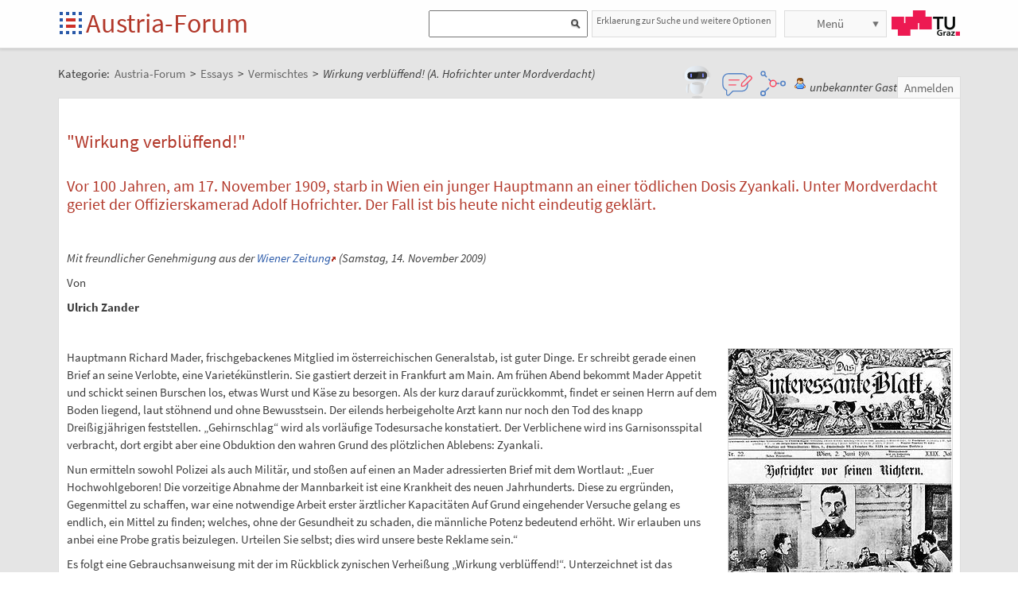

--- FILE ---
content_type: text/html;charset=UTF-8
request_url: https://austria-forum.org/af/Wissenssammlungen/Essays/Vermischtes/Wirkung_verbl%C3%BCffend%21_%28A._Hofrichter_unter_Mordverdacht%29
body_size: 13612
content:
<!DOCTYPE html>
<!--[if lt IE 7]> <html lang="de" class="no-js lt-ie9 lt-ie8 lt-ie7"> <![endif]-->
<!--[if IE 7]>    <html lang="de" class="no-js lt-ie9 lt-ie8">        <![endif]-->
<!--[if IE 8]>    <html lang="de" class="no-js lt-ie9">               <![endif]-->
<!--[if gt IE 8]><!-->
<html lang="de" class="no-js gt-ie8">
<!--<![endif]-->
<head>
<meta charset="utf-8" />
<meta http-equiv="X-UA-Compatible" content="IE=edge" />
<meta name="viewport" content="width=device-width, initial-scale=1" />
<title>Wirkung verblüffend! (A. Hofrichter unter Mordverdacht) | Vermischtes | Essays im Austria-Forum</title>
<meta name="author" content="Austria-Forum | https://austria-forum.org/" />
<meta property="og:site_name" content="Austria-Forum" />
		<meta property="og:url" content="https://austria-forum.org/af/Wissenssammlungen/Essays/Vermischtes/Wirkung_verbl%C3%BCffend%21_%28A._Hofrichter_unter_Mordverdacht%29" />
		<meta property="og:title" content="Wirkung verblüffend! (A. Hofrichter unter Mordverdacht)" />
		<meta property="og:description" content="Wirkung verblüffend! (A. Hofrichter unter Mordverdacht) | Vermischtes | Essays im Austria-Forum" />
		<meta property="og:type" content="article" />
		<meta property="og:image"
			content="https://austria-forum.org/attach/Wissenssammlungen/Essays/Vermischtes/Wirkung_verbl%C3%BCffend%21_%28A._Hofrichter_unter_Mordverdacht%29/scaled-300x368-FURCHE_Mordfall_Zyankali_1.jpg" />
		<meta property="og:image:width"
			content="300" />
		<meta property="og:image:height"
			content="368" />
		<meta property="og:image"
			content="https://austria-forum.org/attach/Wissenssammlungen/Essays/Vermischtes/Wirkung_verbl%C3%BCffend%21_%28A._Hofrichter_unter_Mordverdacht%29/scaled-352x500-FURCHE_Mordfall_Zyankali.jpg" />
		<meta property="og:image:width"
			content="352" />
		<meta property="og:image:height"
			content="500" />
		<link rel="apple-touch-icon" sizes="180x180"
	href="/images/af/apple-touch-icon.png">
<link rel="icon" type="image/png" sizes="32x32"
	href="/images/af/favicon-32x32.png">
<link rel="icon" type="image/png" sizes="16x16"
	href="/images/af/favicon-16x16.png">
<link rel="manifest" href="/images/af/site.webmanifest">
<link rel="mask-icon" href="/images/af/safari-pinned-tab.svg"
	color="#5bbad5">
<link rel="shortcut icon" href="/images/af/favicon.ico">
<meta name="msapplication-TileColor" content="#ffc40d">
<meta name="msapplication-config" content="/images/af/browserconfig.xml">
<meta name="theme-color" content="#ffffff">
<!--[if lt IE 9]>
    <script src="/scripts/html5shiv-printshiv.min.js"></script>
<![endif]-->

<link rel="canonical" href="https://austria-forum.org/af/Wissenssammlungen/Essays/Vermischtes/Wirkung_verbl%C3%BCffend%21_%28A._Hofrichter_unter_Mordverdacht%29" />
<link rel="stylesheet"
	href="/templates/default/css/pure.base.grid.0.4.2.css">
<link rel="stylesheet"  type="text/css"
	href="/templates/default/jspwiki.css?v=61" />
<link rel="stylesheet" type="text/css" media="print"
	href="/templates/default/jspwiki_print.css" />

	
<link rel="stylesheet" type="text/css"
	
	href="/templates/default/skins/Smart/skin.css?v=61" />
<link rel="stylesheet"
	href="/templates/default/css/main.css?v=61">

<link rel="stylesheet" href="https://unpkg.com/leaflet@1.9.4/dist/leaflet.css"
     integrity="sha256-p4NxAoJBhIIN+hmNHrzRCf9tD/miZyoHS5obTRR9BMY="
     crossorigin=""/>	

<!-- INCLUDERESOURCES (stylesheet) -->
<!-- INCLUDERESOURCES (inlinecss) -->
<script type="text/javascript"
	src="/scripts/mootools.js"></script>
<script type="text/javascript"
	src="/scripts/jspwiki-common.js?v=61"></script>
<script type="text/javascript"
	src="/scripts/jspwiki-commonstyles.js?v=61"></script>

<script src="https://unpkg.com/leaflet@1.9.4/dist/leaflet.js"
     integrity="sha256-20nQCchB9co0qIjJZRGuk2/Z9VM+kNiyxNV1lvTlZBo="
     crossorigin=""></script>

<!-- INCLUDERESOURCES (script) -->
<meta name="wikiContext"
	content='view' />
<meta name="wikiBaseUrl" content='https://austria-forum.org/' />
<meta name="wikiPageUrl"
	content='https://austria-forum.org/af/Wissenssammlungen/Essays/Vermischtes/Wirkung_verbl%C3%BCffend%21_%28A._Hofrichter_unter_Mordverdacht%29' />
<meta name="wikiEditUrl" content='/Edit.jsp?page=Wissenssammlungen/Essays/Vermischtes/Wirkung_verbl%C3%BCffend%21_%28A._Hofrichter_unter_Mordverdacht%29' />
<meta name="wikiJsonUrl"
	content='/JSON-RPC' />
<meta name="wikiPageName" content='Wissenssammlungen/Essays/Vermischtes/Wirkung_verblüffend!_(A._Hofrichter_unter_Mordverdacht)' />
<meta name="wikiUserName" content='13.59.227.206' />
<meta name="wikiTemplateUrl"
	content='/templates/default/' />
<meta name="wikiApplicationName"
	content='Austria-Forum' />

<script type="text/javascript">
	//<![CDATA[
	/* Async script Loading */
	(function() {
		var lt = document.createElement('script');
		lt.type = 'text/javascript';
		lt.async = true;
		lt.src = '/scripts/dhtmlwindow.js';
		var s = document.getElementsByTagName('script')[0];
		s.parentNode.insertBefore(lt, s);
	})();
	/* Localized javascript strings: LocalizedStrings[] */
	var LocalizedStrings = {
"javascript.searchfield.error":"es ist ein Fehler aufgetreten",
"javascript.sbox.clone.suffix":"-Neu",
"javascript.slimbox.remoteRequest":"Anfrage zur Fernsteuerung {0} von {1}",
"javascript.quick.previous":"Gehe zum vorherigen Abschnitt",
"javascript.filter.all":"(Alle)",
"javascript.group.validName":"Bitte einen gültigen Namen für die neue Gruppe angeben!",
"javascript.slimbox.next":"Nächstes &raquo;",
"javascript.searchfield.extend":"erweiterte Suche nach '{0}'",
"javascript.slimbox.previous":"&laquo; Vorheriges",
"javascript.searchfield.error.ext":"es ist ein Fehler aufgetreten: {0}",
"javascript.quick.bottom":"Gehe zum Seitenende",
"javascript.searchfield.input.title.ext":"Geben Sie einen Suchbegriff ein (mindestens {0} Buchstaben)",
"javascript.favs.show":"Favoriten einblenden",
"javascript.quick.top":"Gehe zum Seitenanfang",
"javascript.slimbox.close":"Schließen &#215;",
"javascript.prefs.areyousure":"Wenn du nicht auf 'Benutzereinstellungen speichern' klickst, werden deine Einstellungen verworfen. Bist du sicher, dass diese Seite verlassen werden soll?",
"javascript.edit.findandreplace.nomatch":"Keine Treffer gefunden!",
"javascript.tip.default.title":"Weitere...",
"javascript.collapse":"Zuklappen",
"javascript.slimbox.error":"<h2>Fehler</h2>Es gab ein Problem mit deiner Anfrage.<br />Bitte versuche es erneut!",
"javascript.sort.ascending":"Aufsteigende Sortierung. Klicke, um die Sortierung umzukehren.",
"javascript.sectionediting.label":"Vorhandene Abschnitte",
"javascript.searchfield.noresult":"keine Ergebnisse",
"javascript.edit.areyousure":"Wenn du nicht speicherst, werden deine Änderungen verloren gehen. Bist du sicher, dass du die Seite verlassen willst?",
"javascript.edit.toolbar.makeSelection":"Bitte treffe zuerst eine Auswahl.",
"javascript.quick.next":"Gehe zum nächsten Abschnitt",
"javascript.category.title":"Klicken, um Kategorie [{0}] anzuzeigen...",
"javascript.slimbox.info":"Bild {0} von {1}",
"javascript.slimbox.directLink":"Direkter Link zum Ziel",
"javascript.searchfield.input.title":"Geben Sie einen Suchbegriff ein",
"javascript.quick.edit.title":"Abschnitt '{0}' bearbeiten...",
"javascript.favs.hide":"Favoriten ausblenden",
"javascript.sort.click":"Sortieren",
"javascript.edit.startOfPage":"(Seitenanfang)",
"javascript.quick.edit":"[Abschnitt bearbeiten]",
"javascript.edit.resize":"Ziehen, um die Größe des Textfeldes zu ändern",
"javascript.edit.allsections":"(Alle)",
"javascript.sort.descending":"Absteigende Sortierung. Klicke, um die Sortierung umzukehren.",
"javascript.expand":"Aufklappen",
"javascript.slimbox.close.title":"Schließen [Esc]",
"javascript.searchfield.more":"weitere Ergebnisse"
};

/* INCLUDERESOURCES (jsfunction) */

	//]]>
</script>

<link rel="search" href="/af/FindPage"
	title='Suche im Austria-Forum' />
<link rel="help" href="/af/Hilfe"
	title="Hilfe beim Editieren" />
<link rel="start"
	href="/af/Austria-Forum"
	title="Startseite" />

<link rel="alternate" type="application/rss+xml" title="RSS wiki feed for the entire site" href="https://austria-forum.org/rss.rdf" />
<link rel="alternate" type="application/rss+xml" title="RSS wiki feed for page Austria-Forum: Wissenssammlungen/Essays/Vermischtes/Wirkung_verblüffend!_(A._Hofrichter_unter_Mordverdacht)" href="https://austria-forum.org/rss.jsp?page=Wissenssammlungen%2FEssays%2FVermischtes%2FWirkung_verbl%C3%BCffend%21_%28A._Hofrichter_unter_Mordverdacht%29&amp;mode=wiki" />
</head>
<body class="view" itemscope itemtype="http://schema.org/WebPage">
	<!-- Global site tag (gtag.js) - Google Analytics -->
<script async src="https://www.googletagmanager.com/gtag/js?id=UA-10848821-1"></script>
<script>
	window.dataLayer = window.dataLayer || [];
	function gtag(){dataLayer.push(arguments);}
	gtag('js', new Date());

	gtag('config', 'UA-10848821-1');
</script>
<a class="skiplink" href="#skip-content">zum Inhalt</a>
		<a class="skiplink" href="#skip-search">zur Suche</a>
		<script>
        function loadIframe() {
            var iframe = document.getElementById('myIframe');
            var parentUrl = window.location.href;
            
            if (parentUrl.includes('www.')) {
                iframe.src = 'https://www.austria-forum.org/AF-Feedback/';
            } else {
                iframe.src = 'https://austria-forum.org/AF-Feedback/';
            }
        }
    </script>




<form class="feedback-form" id="feedback-form">
	<fieldset>
		<div>Wir freuen uns über jede Rückmeldung. Ihre Botschaft geht <b>vollkommen anonym</b> nur an das <a href="/af/AEIOU/Administrator_Team" target="_blank">Administrator Team</a>. Danke fürs Mitmachen, das zur Verbesserung des Systems oder der Inhalte beitragen kann. <b style="color:red">ACHTUNG:</b> <b>Wir können an Sie nur eine Antwort senden, wenn Sie ihre Mail Adresse mitschicken, die wir sonst nicht kennen!</b></div>
 <iframe src="" height="340" width="450" id="feedbackframe" name="feedbackframe" ></iframe>     
    

		<button type="button" class="feedback-cancel-button"
				onclick="cancel_feedback()">
			Abbrechen</button>
	</fieldset>
</form>

<button class="feedback-side-button" id="feedback-side-button" onclick="show_feedback_form()" style="display:none;">Feedback</button>

<script>
	function show_feedback_form() {
		document.getElementById('feedback-side-button').style.visibility = 'hidden';
		document.getElementById('feedback-form').style.display = 'block';
		//document.getElementById('feedback-textarea').focus();
        var iframe = document.getElementById('feedbackframe');
		var parentUrl = window.location.href;
            
            if (parentUrl.includes('www.')) {
                iframe.src = 'https://www.austria-forum.org/AF-Feedback/';
            } else {
                iframe.src = 'https://austria-forum.org/AF-Feedback/';
            }
        var originalSrc = iframe.src;
        iframe.src = originalSrc;
                                                                                             
	}

	





	function cancel_feedback() {
		document.getElementById('feedback-side-button').style.visibility = 'visible';
		document.getElementById('feedback-form').style.display = 'none';
		//document.getElementById("feedback-textarea").value = '';
	}

function sanitize(string) {
  const map = {
      '&': '&amp;',
      '<': '&lt;',
      '>': '&gt;',
      '"': '&quot;',
      "'": '&#x27;',
      "/": '&#x2F;',
  };
  const reg = /[&<>"'/]/ig;
  return string.replace(reg, (match)=>(map[match]));
}
</script>



<div id="wikibody">
		<header>
			<div class="header fixed-top" id="header">
				<div class="container">
	<div class="pure-g-r">
		<div class="pure-u-2-5">
			<div class="logo" itemprop="author" itemscope
				itemtype="http://schema.org/Organization">
				<meta itemprop="name"
					content="Austria-Forum" />
				<meta itemprop="description"
					content="Austria-Forum - das Wissensnetz aus Österreich" />
				<meta itemprop="logo"
					content="https://austria-forum.org/images/austria-forum.png" />
				<meta itemprop="url"
					content="https://austria-forum.org/" />
				<meta itemprop="email"
					content="office@austria-forum.org" />
				<div class="applicationlogo">
					<a id="logo-button" href="https://austria-forum.org/"
						title="zur Startseite des Austria-Forums">Startseite</a>
				</div>
				<div class="pagename">
					<a href="https://austria-forum.org/"
						title="zur Startseite des Austria-Forums">Austria-Forum</a>
				</div>
			</div>
		</div>
		<div class="pure-u-3-5">
			<div class="pure-g-r">
				<div class="pure-u-2-3">
                <div class="search h-block" style="display: flex;  float:right; margin-right:0 !important">
                
                
                    <div class="sinput" style="position: relative; float: left; margin: 0; max-width: 90%; float: right;"  >
						<form onsubmit="return Search(event)">
						<input type="text" name="query" id="txtquery2" value="" onblur="this.value=this.value.stripScripts();" style="height:28px">
                    	<input id="searchSubmit2" type="submit" value="" onclick="Search()">
						</form>
                    <script type="text/javascript">
                    	function Search(e) {
  							e.preventDefault();
                        		var query = document.getElementById("txtquery2").value;
                      
                        	location.replace(window.location.origin + '/Search.jsp?category=Austria-Forum&sname=name%2Csuchbegriff&query=&useShortcuts=y&useSynonyms=n&doFuzzy=y&minResults=15#'+query+':0');
                        	
                        if(location.hash)
                        	location.reload();

							return true;
                        }
                   		 function setSearchType(sType) {

        					document.getElementById("searchType").value = sType;
    					}
						
						function closeMap() {
    document.getElementById('map-container').style.display = 'none';

    if (map) {
        map.remove();
    }
}
						
                    </script>
					
					<script>
var input = document.getElementById("txtquery2");
input.addEventListener("keypress", function(event) {
  if (event.key === "Enter") {
    event.preventDefault();
    document.getElementById("searchSubmit2").click();
  }
});
</script>
					
			</div>
                <div style=" margin-right: 5px;" >
                 <a class="h-nav h-block" href="https://austria-forum.org/af/Hilfe/Suchhilfe" style="padding: 1px 5px 1px 5px; color:#666; width:auto !important; font-size:12px; height:30px">Erklaerung zur Suche und weitere Optionen</a>
                </div>
                
					</div>
				</div>
				<div class="pure-u-1-3">
					<div class="h-menu">
						<div class="h-menu-m">
							<ul class="pageactions">
								<li class="h-nav h-block" id="morebutton"><a href="#"
									class="action more">Menü</a></li>
							</ul>
						</div>
						<div class="h-menu-t">
							<a
								title="operated by TU Graz"
								href="https://www.tugraz.at"
								rel="nofollow noopener" target="_blank" class="hidden soc-icon tug">TU Graz</a>
						</div>
					</div>
				</div>
			</div>
		</div>
	</div>
</div>
<div class="navtop container offscreen" id="navtop-cont">
		<nav>
			<div id="navtop-heading" class="navtop-head">Kategorien</div>
			<ul><li><a class="pure-button" href="/af/AEIOU/Bundesl%C3%A4nder-Lexika">Bundesländer</a>
</li><li><a class="pure-button" href="/af/Themenverzeichnisse">Suchhilfe</a>
</li><li><a class="pure-button" href="/af/Biographien">Biographien</a>
</li><li><a class="pure-button" href="https://austria-forum.org/web-books" target="_blank" rel="noopener">Web-Books</a>
</li><li><a class="pure-button" href="/af/AEIOU/NID">NID</a>
</li><li><a class="pure-button" href="/af/AEIOU">AEIOU</a>
</li><li><a class="pure-button" href="/af/AustriaWiki">AustriaWiki</a>
</li><li><a class="pure-button" href="/af/Wissenssammlungen/Essays">Essays</a>
</li><li><a class="pure-button" href="/af/Natur">Natur</a>
</li><li><a class="pure-button" href="/af/Kunst_und_Kultur">Kunst und Kultur</a>
</li><li><a class="pure-button" href="/af/Videos">Videos</a>
</li><li><a class="pure-button" href="/af/Bilder_und_Videos">Bilder</a>
</li><li><a class="pure-button" href="/af/Europa_und_die_Europ%C3%A4ische_Union">Europa</a>
</li><li><a class="pure-button" href="/af/Wissenschaft_und_Wirtschaft">Wissenschaft</a>
</li><li><a class="pure-button" href="/af/Unternehmen">Unternehmen</a>
</li><li><a class="pure-button" href="/af/Allgemeinwissen">Allgemeinwissen</a>
</li><li><a class="pure-button" href="/af/Geography">Geography</a>
</li><li><a class="pure-button" href="/af/Community">Community</a>
</li></ul><button class="navtop-button pure-button" id="navtop-button"></button>
		</nav>
	</div>

			<div id="map-container" style="display:none;">
<div id="map" style="width: 800px; height: 600px;"></div><br>
<button class="button-45" onclick="closeMap();">Schließen</button>
</div>	

</div>
			<script>
        function loadIframe() {
            var iframe = document.getElementById('apicframe');
            var parentUrl = window.location.href;
            
            if (parentUrl.includes('www.')) {
                iframe.src = 'https://www.austria-forum.org/apic/';
            } else {
                iframe.src = 'https://austria-forum.org/apic/';
            }
        }
    </script>




<div class="apic-view" id="apic-view" name="apic-view" style="display: none;">
	<iframe src="" height="700" width="900" id="apicframe" name="apicframe"></iframe>
	<br>
	<center>
		<button type="button" class="button-45" onclick="cancel_apic()">Schließen</button>
	</center>
</div>
<script>


function show_apic_view() {
	var view = document.getElementById('apic-view');
	if (view) {
		view.style.display = 'block';
		view.focus();
	}

	var iframe = document.getElementById('apicframe');
	if (!iframe) {
		return;
	}

	var parentUrl = window.location.href;
	if (parentUrl.includes('www.')) {
		iframe.src = 'https://www.austria-forum.org/apic/';
	} else {
		iframe.src = 'https://austria-forum.org/apic/';
	}
}

function cancel_apic() {
	var view = document.getElementById('apic-view');
	if (view) {
		view.style.display = 'none';
	}
}


</script>



</header>
		<main id="content" class="content">
		



		
		
		
		<div class="container" style="margin-top: 60px">
			<nav
 class="breadcrumb"
>
<div itemprop="breadcrumb" itemscope itemtype="http://schema.org/BreadcrumbList">
Kategorie: 
<div class="mirco-container" itemprop="itemListElement" itemscope itemtype="http://schema.org/ListItem">
<a class="wikipage" href="https://austria-forum.org/" itemprop="item" title="zur Startseite des Austria-Forums"><span itemprop="name"> Austria-Forum</span></a><meta itemprop="position" content="1" /></div>
 &gt; 
<div class="mirco-container" itemprop="itemListElement" itemscope itemtype="http://schema.org/ListItem">
<a class="wikipage" href="/af/Wissenssammlungen/Essays" itemprop="item" title="zur Kategorie Essays"><span itemprop="name">Essays</span></a>
<meta itemprop="position" content="2" /></div>
 &gt; 
<div class="mirco-container" itemprop="itemListElement" itemscope itemtype="http://schema.org/ListItem">
<a class="wikipage" href="/af/Wissenssammlungen/Essays/Vermischtes" itemprop="item" title="zur Kategorie Vermischtes"><span itemprop="name">Vermischtes</span></a>
<meta itemprop="position" content="3" /></div>
</div>
 &gt; 
<span class="micro-title" itemprop="name"
>Wirkung verblüffend! (A. Hofrichter unter Mordverdacht)</span>
</nav>
<div class="user">
				<style>
	.user {
		overflow: visible;
	}

	.userbox {
		display: flex;
		flex-wrap: wrap;
		gap: 0.5rem;
		align-items: center;
		overflow: visible;
		position: relative;
		z-index: 2;
	}

	.assistant-icons {
		display: flex;
		gap: 0.5rem;
		align-items: center;
		transform: translateY(-5px);
	}

	.assistant-icon {
		width: 48px;
		height: 48px;
		cursor: pointer;
		display: flex;
		align-items: center;
		justify-content: center;
		position: relative;
		z-index: 3;
	}

	.assistant-icon.frageki-icon {
		width: 58px;
		height: 58px;
		transform: translateY(-3px);
	}

	.assistant-icon.feedback-icon {
		width: 43px;
		height: 43px;
	}

	.assistant-icon.info-agent-icon {
		width: 43px;
		height: 43px;
	}

	.assistant-lottie {
		width: 100%;
		height: 100%;
	}
</style>
<div class="userbox">
	<div class="assistant-icons">
		<div id="frageki-icon" class="assistant-icon frageki-icon"
			data-animation="/scripts/AnimaBot.json"
			title="Hier kann man mit KI alles im Austria-Forum und NID wie mit einem Chatbot suchen">
			<div id="frageki-lottie" class="assistant-lottie"></div>
		</div>
		<div id="feedback-icon" class="assistant-icon feedback-icon"
			data-animation="/scripts/Feedback.json"
			title="Ihre Meinung ist uns wichtig – senden Sie uns Feedback oder Vorschläge">
			<div id="feedback-lottie" class="assistant-lottie"></div>
		</div>
		<div id="info-agent-anchor" class="assistant-icon info-agent-icon"
			title="AF Info-Agent"></div>
	</div>
	<span class="username anonymous">unbekannter Gast</span>
	<a
					href="/Login.jsp?redirect=Wissenssammlungen%2FEssays%2FVermischtes%2FWirkung_verbl%C3%BCffend%21_%28A._Hofrichter_unter_Mordverdacht%29"
					class="action login" rel="nofollow"
					title="Anmelden oder als neuer Benutzer registrieren">Anmelden</a>
			</div></div>
			<div class="clearbox"></div>
		</div>
		


		
    <div id="page"
			class="container full-plus context-view">
			<div id="hiddenmorepopup">
	<ul id="morepopup">
		<li class='separator'></li>
				<li><a class="action rawpage wikipage"
							href="/af/Wissenssammlungen/Essays/Vermischtes/Wirkung_verbl%C3%BCffend%21_%28A._Hofrichter_unter_Mordverdacht%29?skin=raw"
							rel="nofollow"
							title="Seitenquelltext anzeigen">Seitenquelltext anzeigen</a>
					</li>
			<li class='separator'></li>
				<li>
					<div id='moremenu'>
						<p><ul><li><a class="action" href="/af/Hilfe">Hilfe</a>
</li><li><a class="action" href="/af/RecentChanges">Letzte Änderungen</a>
</li></ul>

</p></div>
				</li>
			</ul>
</div>

<div class="tabmenu"><a class="activetab" id="menu-pagecontent" accesskey="v" >Anzeigen</a></div>
<div class="tabs"><div id="pagecontent" >
<!-- INCLUDERESOURCES (slideshownavigation) -->
<div lang="de" xml:lang="de">
	<article>
		<div class="skipcontainer offscreen noprint">
			<a id="skip-content"></a>
		</div>
		<h1 id="section-Wissenssammlungen_2FEssays_2FVermischtes_2FWirkung_verbl_C3_BCffend_21__28A._Hofrichter_unter_Mordverdacht_29-_22Wirkungverbl_C3_BCffend_21_22">&quot;Wirkung verblüffend!&quot; <a class="hashlink" href="#section-Wissenssammlungen_2FEssays_2FVermischtes_2FWirkung_verbl_C3_BCffend_21__28A._Hofrichter_unter_Mordverdacht_29-_22Wirkungverbl_C3_BCffend_21_22">#</a></h1>
<h2 id="section-Wissenssammlungen_2FEssays_2FVermischtes_2FWirkung_verbl_C3_BCffend_21__28A._Hofrichter_unter_Mordverdacht_29-Vor100Jahrenam17.November1909starbinWieneinjungerHauptmannaneinert_C3_B6dlichenDosisZyankali.UnterMordverdachtgerietderOffizierskameradAdolfHofrichter.DerFallistbisheutenichteindeutiggekl_C3_A4rt.">Vor 100 Jahren, am 17. November 1909, starb in Wien ein junger Hauptmann an einer tödlichen Dosis Zyankali. Unter Mordverdacht geriet der Offizierskamerad Adolf Hofrichter. Der Fall ist bis heute nicht eindeutig geklärt.<a class="hashlink" href="#section-Wissenssammlungen_2FEssays_2FVermischtes_2FWirkung_verbl_C3_BCffend_21__28A._Hofrichter_unter_Mordverdacht_29-Vor100Jahrenam17.November1909starbinWieneinjungerHauptmannaneinert_C3_B6dlichenDosisZyankali.UnterMordverdachtgerietderOffizierskameradAdolfHofrichter.DerFallistbisheutenichteindeutiggekl_C3_A4rt.">#</a></h2>
<p />
<p><br />
</p>
<p />
<p><i>Mit freundlicher Genehmigung aus der <a class="external" href="http://www.wienerzeitung.at" target="_blank" rel="noopener">Wiener Zeitung</a> (Samstag, 14. November 2009)</i>
</p>
<p />
<p />
<p>Von
</p>
<p><b> Ulrich Zander</b>
</p>
<p />
<p><br />
</p>
<p><div class="image_right">
<div class="image_cont" style="width:281px;"><a class="zoomImage" rel="lightbox[wikipage] img" href="/attach/Wissenssammlungen/Essays/Vermischtes/Wirkung_verbl%C3%BCffend%21_%28A._Hofrichter_unter_Mordverdacht%29/FURCHE_Mordfall_Zyankali.jpg"><img src="/attach/Wissenssammlungen/Essays/Vermischtes/Wirkung_verbl%C3%BCffend%21_%28A._Hofrichter_unter_Mordverdacht%29/scaled-281x400-FURCHE_Mordfall_Zyankali.jpg" height="400" width="281" alt="Hofrichter vor Garnisnonsgericht" title="Hofrichter vor Garnisnonsgericht" /></a><div class="image_caption">Hofrichter vor dem Wiener Garnisnonsgericht, 1910<br />© Wiener Zeitung / Zeitungsillustration, ÖNB</div>
</div>
</div>

</p>
<p>Hauptmann Richard Mader, frischgebackenes Mitglied im österreichischen Generalstab, ist guter Dinge. Er schreibt gerade einen Brief an seine Verlobte, eine Varietékünstlerin. Sie gastiert derzeit in Frankfurt am Main. Am frühen Abend bekommt Mader Appetit und schickt seinen Burschen los, etwas Wurst und Käse zu besorgen. Als der kurz darauf zurückkommt, findet er seinen Herrn auf dem Boden liegend, laut stöhnend und ohne Bewusstsein. Der eilends herbeigeholte Arzt kann nur noch den Tod des knapp Dreißigjährigen feststellen. „Gehirnschlag“ wird als vorläufige Todesursache konstatiert. Der Verblichene wird ins Garnisonsspital verbracht, dort ergibt aber eine Obduktion den wahren Grund des plötzlichen Ablebens: Zyankali.
</p>
<p>Nun ermitteln sowohl Polizei als auch Militär, und stoßen auf einen an Mader adressierten Brief mit dem Wortlaut: „Euer Hochwohlgeboren! Die vorzeitige Abnahme der Mannbarkeit ist eine Krankheit des neuen Jahrhunderts. Diese zu ergründen, Gegenmittel zu schaffen, war eine notwendige Arbeit erster ärztlicher Kapacitäten 
Auf Grund eingehender Versuche gelang es endlich, ein Mittel zu finden; welches, ohne der Gesundheit zu schaden, die männliche Potenz bedeutend erhöht. Wir erlauben uns anbei eine Probe gratis beizulegen. Urteilen Sie selbst; dies wird unsere beste Reklame sein.“
</p>
<p>Es folgt eine Gebrauchsanweisung mit der im Rückblick zynischen Verheißung „Wirkung verblüffend!“. Unterzeichnet ist das hektographierte Schreiben mit „Hochachtungsvollst, ergebenst, gez. Charles Francis“. Der kann allerdings im gesamten Habsburger Reich nicht ausfindig gemacht werden. Die Ermittler vermuten, dass Mader, gemäß dem Offizierskodex jener Zeit ein arger Schürzenjäger, noch am Abend zu einem Stelldichein verabredet war, und in froher Erwartung die Pille nahm. Die entsprechende Dame kann allerdings ebenfalls nicht ausfindig gemacht werden. Die Schachtel, in der die mit dem Gift gefüllten Oblatenkapseln verpackt waren, wird sichergestellt.
</p>
<h3 id="section-Wissenssammlungen_2FEssays_2FVermischtes_2FWirkung_verbl_C3_BCffend_21__28A._Hofrichter_unter_Mordverdacht_29-PolitischerKomplott_3F">Politischer Komplott?<a class="hashlink" href="#section-Wissenssammlungen_2FEssays_2FVermischtes_2FWirkung_verbl_C3_BCffend_21__28A._Hofrichter_unter_Mordverdacht_29-PolitischerKomplott_3F">#</a></h3>
<p>Ein mysteriöser Todesfall mit erotischem Hintergrund, noch dazu in Offizierskreisen, ist eine Sensation – und ein gefundenes Fressen für die internationale Presse. Wilde Spekulationen schießen ins Kraut, besonders als herauskommt, dass neben Mader noch elf weitere junge Generalstabsanwärter so einen Giftbrief erhalten, aber glücklicherweise beiseite gelegt haben. Zuvor war an alle Garnisonen eine Warnung der Militärbehörden vor dem Konsum ungefragt zugesandter Stärkungsmittel ergangen. Der Hauptmann blieb das einzige Opfer. 
</p>
<p>Nun machten sich die Ermittler auf die Suche nach dem Mordmotiv – Suizid konnte aufgrund der Umstände und des lebensbejahenden Charakters des Opfers ausgeschlossen werden. Lag ein politisches Komplott vor, hatte eine ausländische Macht die Hand im Spiel? Angesichts Maders unbedeutender Position innerhalb des Stabes war das sehr unwahrscheinlich. Vielleicht waren Staatsfeinde am Werk, galt doch das Militär als Institution, welche die krisengeschüttelte Donaumonarchie noch zusammenhielt. Steckte ein eiferssüchtiger Ehemann dahinter? Oder doch eher eine der Geliebten, welche die sexuellen Eskapaden des Hauptmanns missbilligte? 
</p>
<p />
<p>Nach und nach dämmert den Ermittlern aber, dass sie auch das Undenkbare in Erwägung ziehen müssen: Der Täter könnte unter den abgewiesenen Generalsstabsaspiranten zu finden sein. Vielleicht hatte er sein Scheitern nicht verwunden, vielleicht war er der irrwitzigen Idee verfallen, nachrücken zu können, wenn einer oder mehrere der erfolgreichen Kameraden „ausfielen“. Denn ein Platz im militärischen  Elitekreis garantierte höchstes gesellschaftliches
Ansehen. Von jährlich rund 1000 Bewerbern schafften nur 30 den Aufstieg. Die anderen scheiterten in diversen Auswahlverfahren an anspruchsvollen Prüfungen, an mangelnden Beziehungen oder, wie böse Zungen meinten, „an fehlenden blauen Blutkörperchen“. Die Abgewiesenen mussten dann weiterhin in teils weit von der Hauptstadt entfernten Standorten des Vielvölkerstaates bei mäßiger  Bezahlung
langweiligen Dienst versehen. 
</p>
<p />
<p>Nachforschungen ergaben, dass alle Empfänger der Zyankali-Briefe dem Kriegsschulabschlussjahrgang 1905 angehörten. Man sah sich nun die entsprechenden Unterlagen an, und stieß auf Adolf Hofrichter, geboren am 20. Jänner 1880 in Reichenau bei Gablonz. Er stammte aus einer wohlhabenden Industriellenfamilie, schlug die Offizierslaufbahn ein, wurde 1904 zum Oberleutnant ernannt und einem Infanterieregiment in Linz zugeteilt. Dorthin wurde er nach dem gescheiterten „Avancement“ wieder zurückversetzt. Er galt als krankhaft ehrgeizig und befand sich laut Einschätzung der Vorgesetzten &quot;ständig am Rande der Insubordination&quot;. 
</p>
<p />
<p><div class="image_left">
<div class="image_cont" style="width:203px;"><a class="zoomImage" rel="lightbox[wikipage] img" href="/attach/Wissenssammlungen/Essays/Vermischtes/Wirkung_verbl%C3%BCffend%21_%28A._Hofrichter_unter_Mordverdacht%29/FURCHE_Mordfall_Zyankali_1.jpg"><img src="/attach/Wissenssammlungen/Essays/Vermischtes/Wirkung_verbl%C3%BCffend%21_%28A._Hofrichter_unter_Mordverdacht%29/scaled-203x250-FURCHE_Mordfall_Zyankali_1.jpg" height="250" width="203" alt="Hofrichter, Schaufoto" title="Hofrichter, Schaufoto" /></a><div class="image_caption">Oberleutnant Adolf Hofrichter auf einem Schaufoto im Wiener Kriminalmuseum<br />© Wiener Zeitung</div>
</div>
</div>

</p>
<p />
<p>Sachverständige verglichen Hofrichters Handschrift mit dem „&quot;Francis-Brief&quot; und fanden „übereinstimmende Merkmale“. Außerdem war der Verdächtige nachweislich in der Nacht zum 14. November nach Wien gefahren und frühmorgens am Westbahnhof eingetroffen. Die Briefe wurden kurz darauf in einem nahegelegenen Postamt aufgegeben. 
</p>
<p />
<p>Ende November finden bei Hofrichter – dessen Frau Anna hochschwanger ist – Hausdurchsuchungen statt. Eine Kommission von hohen Polizeibeamten und Mitgliedern des Generalstabes lässt dem Verdächtigen Zeit, um
sich nach alter Sitte eine Kugel in den Kopf zu jagen. Er tut es nicht, beteuert seine Unschuld. Dann entdecken die Ermittler Kuverts und Schachteln der gleichen Art wie in der tödlichen Post. Hofrichter habe daraus ein Nähkästchen basteln wollen. Man findet auch Oblatenkapseln. Darin will er ein Anti-Wurm-Mittel für den Hund aufbewahrt haben. Später wird festgestellt, dass „Troll“ tatsächlich unter Wurmbefall litt. Es gibt weitere Indizien, wie die Aussage des Hausmädchens, wonach sich Hofrichter stundenlang eingeschlossen hat. Etwa, um Zyankali herzustellen? Ausgezeichnete chemische Kenntnisse werden ihm attestiert. Darüber hinaus ist ein Cousin von ihm Drogist...
</p>
<p>Ein handfester Beweis wird allerdings nicht gefunden. Als ein Motiv für Hofrichters hemmungslosen Aufstiegswillen gilt ein erschütterndes Erlebnis seiner Gemahlin: Anna musste einmal gemäß den herrschenden Konventionen auf dem Gehsteig einer Generalstäblersgattin Platz machen. Das soll sie nie verwunden – und damit den Ehemann ständig unter Erfolgsdruck gesetzt haben.
</p>
<p />
<p>Hofrichter wird in militärische Untersuchungshaft genommen.  Die ihm unterstellte Tat droht den bereits im In- und Ausland angeschlagenen Ruf der k.u.k. Armee noch weiter zu beschädigen. Generell gilt: Mitglieder des Generalstabes haben grundsätzlich nicht
in Kapitalverbrechen verwickelt zu sein, und impotent, wenn auch nur potenziell, ist man(n) erst recht nicht!
</p>
<p />
<p>Hofrichter lässt die Verhöre mit   stoischer Ruhe über sich ergehen, und beharrt auf seiner Unschuld. Da kommt ihm eine kuriose gesetzliche Regelung aus der Regierungszeit Maria Theresias zupass, die in Militärstrafverfahren immer noch Gültigkeit besitzt. Sie besagt, dass das Strafausmaß zwanzig Jahre nicht überschreiten dürfe, wenn der Angeklagte kein Geständnis ablegt. In solchen Fällen verbietet sich ein Todesurteil. Am 23. Mai 1910 steht Hofrichter vor dem Kriegsgericht. Das Verfahren ist geheim, dem Anwalt wird der Kontakt zu seinem Mandanten verweigert, dessen Vorleben nochmals durchleuchtet. Man stößt auf eine frühere Verlobte, eine Pastorentocher, die unerwartet verstorben ist. Die Leiche wird exhumiert, die Obduktion ergibt nichts Verdächtiges, kein Zyankali. Der Angeklagte soll sich wiederholt mit falschem Doktortitel geschmückt haben, um sich erfolgversprechender an Frauen heranmachen zu können.
</p>
<p />
<p>Die Psychiater erklären Hofrichter für „weder jetzt noch zur Zeit der Tat geisteskrank“. Er sei „trotz vorhandener psychopathischer Minderwertigkeit strafrechtlich voll zurechnungsfähig“.
</p>
<p>Am 25. Juni wird das Urteil „bei offenen Fenstern und Türen“ verkündet: „Zwanzig Jahre verschärfter schwerer Kerker“. „Verschärft“ bedeutet: „Halbjährlich einmal fasten bei hartem Lager, und jährlich drei Tage hintereinander Absperrung in dunkler Zelle“. Nach der Urteilsverkündung wird Anna Hofrichter zu ihrem Gatten geführt. Der wirft sich mit irrem Blick ihr zu Füßen und brüllt: „Nicht reden! Nicht hören!  Mich allein!“
</p>
<h3 id="section-Wissenssammlungen_2FEssays_2FVermischtes_2FWirkung_verbl_C3_BCffend_21__28A._Hofrichter_unter_Mordverdacht_29-Ge_C3_A4nderterName">Geänderter Name<a class="hashlink" href="#section-Wissenssammlungen_2FEssays_2FVermischtes_2FWirkung_verbl_C3_BCffend_21__28A._Hofrichter_unter_Mordverdacht_29-Ge_C3_A4nderterName">#</a></h3>
<p>Der Verurteilte wird in die Militärstrafanstalt Möllersdorf bei Wien gebracht. Dort gibt er sich manchmal geistesgestört, dann wieder anmaßend und frech. Anna hat sich mittlerweile scheiden lassen und ist mit dem Kind fortgezogen. Hofrichter stellt unzählige Anträge auf Wiederaufnahme des Verfahrens. Im Chaos des Zusammenbruchs am Ende des Ersten Weltkriegs geht das Wachpersonal einfach nach Hause. Auch die Häftlinge nutzen die einmalige Fluchtchance, Hofrichter aber weigert sich zu fliehen. Er wird begnadigt, kurzfristig erneut inhaftiert, und im September 1919 endgültig entlassen. 
</p>
<p>Er ändert seinen Namen in Adolf Richter und schlägt sich mehr schlecht als recht als Handelsvertreter durch. Um seine Unschuld zu beteuern, wendet er sich an prominente Journalisten, die, wie der links gesinnte Egon Erwin Kisch geneigt sind, ihm zu glauben. Doch auch Konservative wie Hans Habe stellten fest, dass der Prozess nicht fair war. 
</p>
<p />
<p>Kisch hat sich später jedoch vom stramm deutschnationalen Hofrichter abgewandt: „Großmannsucht und Herrenmoral atmen aus seiner Sprache, die der Sprache Adolf Hitlers gleicht. Gott verzeih mir, wenn ich ihm unrecht tat, aber ich wollte auch mit diesem Adolf H. nichts zu tun haben.“
</p>
<p>Hans Habe hinterließ diese kleine Randepisode: In einem Hinterhofstreit hatte Richter-Hofrichter unter falschem Namen unsittliche Briefe geschrieben, um eine Nachbarin zu diskreditieren. Vom Gericht nach dem Grund befragt,
hatte er nur geantwortet: „Ich schreibe so gern Briefe“.
</p>
<p>Adolf Hofrichter starb am 29.  Dezember 1945 in Wien.
</p>
<p />
<p />
<p><div class="image_left">
<div class="image_cont" style="width:83px;"><a class="zoomImage" rel="lightbox[wikipage] img" href="/attach/Wissenssammlungen/Essays/Vermischtes/Wirkung_verbl%C3%BCffend%21_%28A._Hofrichter_unter_Mordverdacht%29/FURCHE_Mordfall_Zyankali_2.jpg"><img src="/attach/Wissenssammlungen/Essays/Vermischtes/Wirkung_verbl%C3%BCffend%21_%28A._Hofrichter_unter_Mordverdacht%29/scaled-83x100-FURCHE_Mordfall_Zyankali_2.jpg" height="100" width="83" alt="Ulrich Zander" title="Ulrich Zander" /></a><div class="image_caption"></div>
</div>
</div>

</p>
<p><i><b>Ulrich Zander</b>, geboren 1955, lebt als freier Journalist in Berlin und ist spezialisiert auf historische-, insbesondere kriminalhistorische Themen.</i>
</p>
<p />
<div style="text-align: right; font-size:80%;">
<a class="external" href="http://www.wienerzeitung.at" target="_blank" rel="noopener">Wiener Zeitung</a>, Samstag, 14. November 2009
</div>
<p />
<p>
</p>
<hr />
<div class="image_block">
<div class="image_cont"><img src="https://austria-forum.org/images/sim-link.png" height="16" alt="Bild 'sim-link'" /><div class="image_caption"></div>
</div>
</div>

<b>Austria-Forum Beiträge in ähnlichen Gebieten</b> 
<ul class="arrows"><li><a class="wikipage" href="/af/Wissenssammlungen/Essays/Kulturwandel_durch_Technik/Geschichte_des_Autos">https://austria-forum.org/af/Wissenssammlungen/Essays/Kulturwandel_durch_Technik/Geschichte_des_Autos</a>
</li><li><a class="wikipage" href="/af/Wissenssammlungen/Symbole/Kirchliche_Symbolik_%28Entfeudalisierung%29">https://austria-forum.org/af/Wissenssammlungen/Symbole/Kirchliche_Symbolik_(Entfeudalisierung)</a>
</li></ul><p /></article>
	</div>
<div class="clearbox"></div>
</div>
<div class="clearbox"></div>
</div>
</div>
		<div class="clearbox"></div>
		</main>
		<footer class="footer" id="footer">
			<div class="container">
	<div class="footer-page phone-hidden">
			<div class="pure-g-r">
				<div class="pure-u-1-5">
					<div class="footer-heading">Metadaten</div>
				</div>
				<div class="pure-u-4-5">
					<div class="footer-content">
						<div class="footer-meta">
							<ul>
								<li><span class="meta-key">Seite</span> <span
									class="meta-value"> Wissenssammlungen/Essays/Vermischtes/Wirkung_verblüffend!_(A._Hofrichter_unter_Mordverdacht)</span> <li><span class="meta-key">Erstellt</span> <span
												class="meta-value"> Samstag, 14. August 2010, 15:23, Unbekannt</span></li>
											<li><span class="meta-key">Geändert</span> <span
												class="meta-value"> Dienstag, 1. Oktober 2024, 14:53, Unbekannt</span></li>
											<li><span class="meta-key">Url</span> <span
												class="meta-value"> <a href="https://austria-forum.org/af/Wissenssammlungen/Essays/Vermischtes/Wirkung_verbl%C3%BCffend%21_%28A._Hofrichter_unter_Mordverdacht%29">https://austria-forum.org/af/Wissenssammlungen/Essays/Vermischtes/Wirkung_verblüffend!_(A._Hofrichter_unter_Mordverdacht)</a>
											</span></li>
										<li><span class="meta-key">Objekte</span> <span
									class="meta-value"> 80618 Objekte in dieser
										Kategorie
								</span></li>
								</ul>
						</div>
					</div>
				</div>
			</div>
		</div>
	<div class="footer-page hl phone-hidden">
		<div class="footer-heading">Highlights</div>
		<aside>
<div id='hl15691621' class='hl-cont hl-line newer'></div>
<script type='text/javascript'>

//<![CDATA[
Wiki.addStartupCall(function(){new HighLights().init('hl15691621',15,21,1,220,140,true,true,true,'');});
//]]>

</script>
</aside></div>
	<div class="footer-page">
		<div class="soc-icons">
			<ul>
				<li><a title="Austria-Forum bei Facebook"
					class="hidden soc-icon fb" target="_blank" rel="nofollow noopener"
					href="https://facebook.com/AustriaForum">Austria-Forum bei
						Facebook</a></li>
				<li><a title="Austria-Forum bei Twitter"
					class="hidden soc-icon tw" target="_blank" rel="nofollow noopener"
					href="https://twitter.com/AustriaForum">Austria-Forum bei
						Twitter</a></li>
				<li><a title="RSS-Feed für das Austria-Forum"
					class="hidden soc-icon rss" target="_blank" rel="nofollow noopener"
					href="/rss.rdf">RSS-Feed für das
						Austria-Forum</a></li>
</ul>
			<div class="operator">
				<span class="impress"><a class="wikipage" href="/af/Infos_zum_AF/Datenschutzerklaerung" accesskey="" title="">Datenschutz</a></span>
				<span class="impress"><a class="wikipage" href="/af/Infos_zum_AF/Impressum" accesskey="" title="">Impressum</a></span>
				</div>
		</div>
	</div>
</div>
</footer>
	</div>
	<script type="text/javascript">
		window.afLottiePath = "/scripts/lottie.min.js";
	</script>
	<script type="text/javascript" src="/scripts/lottie.min.js"></script>
	<script type="text/javascript" src="/scripts/frageki-icon.js"></script>
	<script type="text/javascript" src="/scripts/feedback-icon.js"></script>
	<script type="text/javascript" src="/scripts/info-agent.js"></script> 
</body>
</html>


--- FILE ---
content_type: text/css
request_url: https://austria-forum.org/templates/default/jspwiki_print.css
body_size: 709
content:
#pagecontent{padding:.1em 0;}
#header, .applicationlogo, .companylogo, .titlebox, .userbox, .searchbox, .breadcrumbs, .pageactions, .quicklinks, #actionsTop, #actionsBottom, #favorites, #addattachment, #findhelp, .editsection, .collapsebox .collapseOpen, .collapsebox .collapseClose, .table-filter .filterrow, .tabmenu{display:none;}
#attachments, #addcomment, #pagecontent, #editcontent, #previewcontent, #diffcontent, #infocontent, #findquery, #userPrefs, #pagecontent .tabmenu{display:block;visibility:visible;}
tt, pre{overflow:visible;}
a{text-decoration:none;}
html>body #previewcontent, html>body #info, html>body #pagecontent, html>body #attach, html>body #findcontent{overflow:visible;}
* html #previewcontent, * html #info, * html #pagecontent, * html #attach, * html #findcontent{overflow-x:visible;}
.pagename, #header, #footer, #page{width:100%!important;margin:0!important;padding:0!important;float:none!important;clear:both!important;position:static!important;overflow:visible!important;}
.pagename{font-size:250%;margin-bottom:1.5em;padding-bottom:.5em;border-bottom:3px solid #555;color:#555;}
.hidetab{display:block;}
.tabs, #page, #content, #pagecontent{border:0px none;}
a.slimbox{display:none;}
.commentbox{float:none;}
#attach{display:none;}
#fav{display:none;}
.cool{display:none;}
.offscreen{display:none;}
.noprint{display:none;}
#wikibody #header{display: none;}
#wikibody #header2{display: none;}
#wikibody #footer{display: none;}
#content .breadcrumb{display: none;}
#content nav{display: none;}
#content {background-color: #FFFFFF; padding-bottom: 0 !important;}
.container {background-color: #FFFFFF; padding: 0 !important;}
/*body {font: 90%/140% Verdana, Arial, sans-serif !important;}*/
.aw-sourcenote {display: none !important;}


--- FILE ---
content_type: application/javascript
request_url: https://austria-forum.org/scripts/info-agent.js
body_size: 4048
content:
// info-agent.js - include this as an external script
(function () {
  const API_URL = "https://www.nid-library.com/info-api/info-agent"; // your public API endpoint

  // ---- create UI elements ----
  const anchor = document.getElementById("info-agent-anchor");
  const btn = anchor || document.createElement("div");
  btn.id = "info-agent-btn";
  btn.title = "AF Agentisches KI-Empfehlungssystem";
  if (anchor) {
    btn.classList.add("info-agent-inline");
  } else {
    document.body.appendChild(btn);
  }

  const resultsDiv = document.createElement("div");
  resultsDiv.id = "info-agent-results";
  resultsDiv.innerHTML = "";
  document.body.appendChild(resultsDiv);

  const style = document.createElement("style");
  style.innerHTML = `
    #info-agent-btn {
      position: fixed;
      bottom: 20px;
      right: 20px;
      width: 44px;
      height: 40px;
      cursor: pointer;
      z-index: 99999;
      filter: drop-shadow(0 4px 8px rgba(0,0,0,0.3));
      transition: transform 0.2s, filter 0.2s;
      background: transparent;
      border: none;
      display: flex;
      align-items: center;
      justify-content: center;
    }
    #info-agent-btn:hover {
      transform: scale(1.1);
      filter: drop-shadow(0 6px 12px rgba(0,0,0,0.4));
    }

    #info-agent-btn.info-agent-inline {
      position: static;
      bottom: auto;
      right: auto;
      width: 48px;
      height: 48px;
      filter: none;
      transform: none;
    }
    
    #info-agent-lottie {
      width: 100%;
      height: 100%;
    }
	
    #info-agent-results {
      position: fixed;
      bottom: 80px;
      right: 20px;
      width: 420px;
      max-height: 70vh;
      overflow-y: auto;
      background: #fff;
      border: 1px solid #ddd;
      padding: 12px;
      border-radius: 10px;
      display: none;
      z-index: 99999;
      box-shadow: 0 6px 24px rgba(0,0,0,0.28);
      font-family: system-ui, -apple-system, "Segoe UI", Roboto, "Helvetica Neue", Arial;
      font-size: 14px;
      color: #222;
    }
    #info-agent-results h2 { margin: 0 0 8px 0; font-size: 16px; }
    #info-agent-loader { text-align:center; padding:18px; }
    .loader { border: 4px solid #f3f3f3; border-top: 4px solid #0078d7; border-radius: 50%; width: 30px; height: 30px; animation: spin 1s linear infinite; margin: 8px auto; }
    @keyframes spin { 0%{transform:rotate(0)} 100%{transform:rotate(360deg)} }
    .info-agent-close { position:absolute; top:6px; right:10px; cursor:pointer; color:#666; font-weight:bold; }
    .info-agent-item { margin-bottom: 12px; padding-bottom: 8px; border-bottom: 1px solid #f0f0f0; }
    .info-agent-key { font-weight: 600; margin-bottom:6px; display:block; }
    .info-agent-source { display:flex; align-items:center; gap:8px; margin:4px 0; }
    .info-agent-source img { width:16px; height:16px; }
    .info-agent-empty { color:#666; font-style:italic; }
  `;
  document.head.appendChild(style);

  // Lottie animation data from Analysis(1).json
  const lottieAnimationData = {"v":"5.8.1","fr":30,"ip":0,"op":40,"w":576,"h":576,"nm":"Network","ddd":0,"assets":[],"layers":[{"ddd":0,"ind":1,"ty":4,"nm":"Layer 8","sr":1,"ks":{"o":{"a":0,"k":100,"ix":11},"r":{"a":0,"k":0,"ix":10},"p":{"a":0,"k":[288.278,288,0],"ix":2,"l":2},"a":{"a":0,"k":[0,0,0],"ix":1,"l":2},"s":{"a":1,"k":[{"i":{"x":[0.615,0.615,0.12],"y":[1,1,1]},"o":{"x":[0.302,0.302,0.42],"y":[0.627,0.627,0]},"t":4,"s":[100,100,100]},{"i":{"x":[0.563,0.563,0.667],"y":[1,1,1]},"o":{"x":[0.52,0.52,0.42],"y":[0,0,0]},"t":10.394,"s":[115,115,100]},{"i":{"x":[0.557,0.557,0.667],"y":[1,1,1]},"o":{"x":[0.333,0.333,0.333],"y":[0,0,0]},"t":16.034,"s":[96,96,100]},{"t":20.7353515625,"s":[100,100,100]}],"ix":6,"l":2}},"ao":0,"shapes":[{"ty":"gr","it":[{"ind":0,"ty":"sh","ix":1,"ks":{"a":0,"k":{"i":[[0,-25.871],[25.871,0],[0,25.871],[-25.871,0]],"o":[[0,25.871],[-25.871,0],[0,-25.871],[25.871,0]],"v":[[46.844,0],[0,46.844],[-46.844,0],[0,-46.844]],"c":true},"ix":2},"nm":"Path 1","mn":"ADBE Vector Shape - Group","hd":false},{"ty":"st","c":{"a":0,"k":[1,0.251,0.349],"ix":3},"o":{"a":0,"k":100,"ix":4},"w":{"a":0,"k":17.5,"ix":5},"lc":2,"lj":2,"bm":0,"nm":"Stroke 1","mn":"ADBE Vector Graphic - Stroke","hd":false},{"ty":"tr","p":{"a":0,"k":[0,0],"ix":2},"a":{"a":0,"k":[0,0],"ix":1},"s":{"a":0,"k":[100,100],"ix":3},"r":{"a":0,"k":0,"ix":6},"o":{"a":0,"k":100,"ix":7},"sk":{"a":0,"k":0,"ix":4},"sa":{"a":0,"k":0,"ix":5},"nm":"Transform"}],"nm":"Group 1","np":2,"cix":2,"bm":0,"ix":1,"mn":"ADBE Vector Group","hd":false}],"ip":0,"op":40,"st":0,"bm":0},{"ddd":0,"ind":2,"ty":4,"nm":"Layer 3","sr":1,"ks":{"o":{"a":0,"k":100,"ix":11},"r":{"a":0,"k":0,"ix":10},"p":{"a":0,"k":[438,288.556,0],"ix":2,"l":2},"a":{"a":0,"k":[0,0,0],"ix":1,"l":2},"s":{"a":1,"k":[{"i":{"x":[0.615,0.615,0.12],"y":[1,1,1]},"o":{"x":[0.302,0.302,0.42],"y":[0.627,0.627,0]},"t":17,"s":[100,100,100]},{"i":{"x":[0.563,0.563,0.667],"y":[1,1,1]},"o":{"x":[0.52,0.52,0.42],"y":[0,0,0]},"t":23.394,"s":[115,115,100]},{"i":{"x":[0.557,0.557,0.667],"y":[1,1,1]},"o":{"x":[0.333,0.333,0.333],"y":[0,0,0]},"t":29.034,"s":[96,96,100]},{"t":33.7353515625,"s":[100,100,100]}],"ix":6,"l":2}},"ao":0,"shapes":[{"ty":"gr","it":[{"ind":0,"ty":"sh","ix":1,"ks":{"a":0,"k":{"i":[[0,-16.569],[16.569,0],[0,16.569],[-16.569,0]],"o":[[0,16.569],[-16.569,0],[0,-16.569],[16.569,0]],"v":[[30,0],[0,30],[-30,0],[0,-30]],"c":true},"ix":2},"nm":"Path 1","mn":"ADBE Vector Shape - Group","hd":false},{"ty":"st","c":{"a":0,"k":[0.329,0.51,0.773],"ix":3},"o":{"a":0,"k":100,"ix":4},"w":{"a":0,"k":17.5,"ix":5},"lc":2,"lj":2,"bm":0,"nm":"Stroke 1","mn":"ADBE Vector Graphic - Stroke","hd":false},{"ty":"tr","p":{"a":0,"k":[0,0],"ix":2},"a":{"a":0,"k":[0,0],"ix":1},"s":{"a":0,"k":[100,100],"ix":3},"r":{"a":0,"k":0,"ix":6},"o":{"a":0,"k":100,"ix":7},"sk":{"a":0,"k":0,"ix":4},"sa":{"a":0,"k":0,"ix":5},"nm":"Transform"}],"nm":"Group 1","np":2,"cix":2,"bm":0,"ix":1,"mn":"ADBE Vector Group","hd":false}],"ip":0,"op":40,"st":0,"bm":0},{"ddd":0,"ind":3,"ty":4,"nm":"Layer 2","sr":1,"ks":{"o":{"a":0,"k":100,"ix":11},"r":{"a":0,"k":0,"ix":10},"p":{"a":0,"k":[138,438,0],"ix":2,"l":2},"a":{"a":0,"k":[0,0,0],"ix":1,"l":2},"s":{"a":1,"k":[{"i":{"x":[0.615,0.615,0.12],"y":[1,1,1]},"o":{"x":[0.302,0.302,0.42],"y":[0.627,0.627,0]},"t":16,"s":[100,100,100]},{"i":{"x":[0.563,0.563,0.667],"y":[1,1,1]},"o":{"x":[0.52,0.52,0.42],"y":[0,0,0]},"t":22.394,"s":[115,115,100]},{"i":{"x":[0.557,0.557,0.667],"y":[1,1,1]},"o":{"x":[0.333,0.333,0.333],"y":[0,0,0]},"t":28.034,"s":[96,96,100]},{"t":32.7353515625,"s":[100,100,100]}],"ix":6,"l":2}},"ao":0,"shapes":[{"ty":"gr","it":[{"ind":0,"ty":"sh","ix":1,"ks":{"a":0,"k":{"i":[[0,-16.569],[16.569,0],[0,16.569],[-16.569,0]],"o":[[0,16.569],[-16.569,0],[0,-16.569],[16.569,0]],"v":[[30,0],[0,30],[-30,0],[0,-30]],"c":true},"ix":2},"nm":"Path 1","mn":"ADBE Vector Shape - Group","hd":false},{"ty":"st","c":{"a":0,"k":[0.329,0.51,0.773],"ix":3},"o":{"a":0,"k":100,"ix":4},"w":{"a":0,"k":17.5,"ix":5},"lc":2,"lj":2,"bm":0,"nm":"Stroke 1","mn":"ADBE Vector Graphic - Stroke","hd":false},{"ty":"tr","p":{"a":0,"k":[0,0],"ix":2},"a":{"a":0,"k":[0,0],"ix":1},"s":{"a":0,"k":[100,100],"ix":3},"r":{"a":0,"k":0,"ix":6},"o":{"a":0,"k":100,"ix":7},"sk":{"a":0,"k":0,"ix":4},"sa":{"a":0,"k":0,"ix":5},"nm":"Transform"}],"nm":"Group 1","np":2,"cix":2,"bm":0,"ix":1,"mn":"ADBE Vector Group","hd":false}],"ip":0,"op":40,"st":0,"bm":0},{"ddd":0,"ind":4,"ty":4,"nm":"Layer 1","sr":1,"ks":{"o":{"a":0,"k":100,"ix":11},"r":{"a":0,"k":0,"ix":10},"p":{"a":0,"k":[138,138,0],"ix":2,"l":2},"a":{"a":0,"k":[0,0,0],"ix":1,"l":2},"s":{"a":1,"k":[{"i":{"x":[0.615,0.615,0.12],"y":[1,1,1]},"o":{"x":[0.302,0.302,0.42],"y":[0.627,0.627,0]},"t":0,"s":[100,100,100]},{"i":{"x":[0.563,0.563,0.667],"y":[1,1,1]},"o":{"x":[0.52,0.52,0.42],"y":[0,0,0]},"t":6.394,"s":[115,115,100]},{"i":{"x":[0.557,0.557,0.667],"y":[1,1,1]},"o":{"x":[0.333,0.333,0.333],"y":[0,0,0]},"t":12.034,"s":[96,96,100]},{"t":16.7353515625,"s":[100,100,100]}],"ix":6,"l":2}},"ao":0,"shapes":[{"ty":"gr","it":[{"ind":0,"ty":"sh","ix":1,"ks":{"a":0,"k":{"i":[[0,-16.569],[16.569,0],[0,16.569],[-16.569,0]],"o":[[0,16.569],[-16.569,0],[0,-16.569],[16.569,0]],"v":[[30,0],[0,30],[-30,0],[0,-30]],"c":true},"ix":2},"nm":"Path 1","mn":"ADBE Vector Shape - Group","hd":false},{"ty":"st","c":{"a":0,"k":[0.329,0.51,0.773],"ix":3},"o":{"a":0,"k":100,"ix":4},"w":{"a":0,"k":17.5,"ix":5},"lc":2,"lj":2,"bm":0,"nm":"Stroke 1","mn":"ADBE Vector Graphic - Stroke","hd":false},{"ty":"tr","p":{"a":0,"k":[0,0],"ix":2},"a":{"a":0,"k":[0,0],"ix":1},"s":{"a":0,"k":[100,100],"ix":3},"r":{"a":0,"k":0,"ix":6},"o":{"a":0,"k":100,"ix":7},"sk":{"a":0,"k":0,"ix":4},"sa":{"a":0,"k":0,"ix":5},"nm":"Transform"}],"nm":"Group 1","np":2,"cix":2,"bm":0,"ix":1,"mn":"ADBE Vector Group","hd":false}],"ip":0,"op":40,"st":0,"bm":0},{"ddd":0,"ind":5,"ty":4,"nm":"Layer 12","sr":1,"ks":{"o":{"a":0,"k":100,"ix":11},"r":{"a":0,"k":0,"ix":10},"p":{"a":0,"k":[371.657,288,0],"ix":2,"l":2},"a":{"a":0,"k":[0,0,0],"ix":1,"l":2},"s":{"a":0,"k":[100,100,100],"ix":6,"l":2}},"ao":0,"shapes":[{"ty":"gr","it":[{"ind":0,"ty":"sh","ix":1,"ks":{"a":0,"k":{"i":[[0,0],[0,0]],"o":[[0,0],[0,0]],"v":[[-36.435,0],[29.435,0]],"c":false},"ix":2},"nm":"Path 1","mn":"ADBE Vector Shape - Group","hd":false},{"ty":"st","c":{"a":0,"k":[0.329,0.51,0.773],"ix":3},"o":{"a":0,"k":100,"ix":4},"w":{"a":0,"k":17.5,"ix":5},"lc":2,"lj":2,"bm":0,"nm":"Stroke 1","mn":"ADBE Vector Graphic - Stroke","hd":false},{"ty":"tr","p":{"a":0,"k":[0,0],"ix":2},"a":{"a":0,"k":[0,0],"ix":1},"s":{"a":0,"k":[100,100],"ix":3},"r":{"a":0,"k":0,"ix":6},"o":{"a":0,"k":100,"ix":7},"sk":{"a":0,"k":0,"ix":4},"sa":{"a":0,"k":0,"ix":5},"nm":"Transform"}],"nm":"Group 1","np":2,"cix":2,"bm":0,"ix":1,"mn":"ADBE Vector Group","hd":false},{"ty":"tm","s":{"a":0,"k":0,"ix":1},"e":{"a":1,"k":[{"i":{"x":[0.14],"y":[1]},"o":{"x":[0.4],"y":[0]},"t":15,"s":[0]},{"t":25,"s":[100]}],"ix":2},"o":{"a":0,"k":0,"ix":3},"m":1,"ix":2,"nm":"Trim In Path","mn":"ADBE Vector Filter - Trim","hd":false}],"ip":15,"op":40,"st":15,"bm":0},{"ddd":0,"ind":6,"ty":4,"nm":"Layer 7","sr":1,"ks":{"o":{"a":0,"k":100,"ix":11},"r":{"a":0,"k":0,"ix":10},"p":{"a":0,"k":[371.657,288,0],"ix":2,"l":2},"a":{"a":0,"k":[0,0,0],"ix":1,"l":2},"s":{"a":0,"k":[100,100,100],"ix":6,"l":2}},"ao":0,"shapes":[{"ty":"gr","it":[{"ind":0,"ty":"sh","ix":1,"ks":{"a":0,"k":{"i":[[0,0],[0,0]],"o":[[0,0],[0,0]],"v":[[-26.935,0],[30.56,0]],"c":false},"ix":2},"nm":"Path 1","mn":"ADBE Vector Shape - Group","hd":false},{"ty":"st","c":{"a":0,"k":[0.329,0.51,0.773],"ix":3},"o":{"a":0,"k":100,"ix":4},"w":{"a":0,"k":17.5,"ix":5},"lc":2,"lj":2,"bm":0,"nm":"Stroke 1","mn":"ADBE Vector Graphic - Stroke","hd":false},{"ty":"tr","p":{"a":0,"k":[0,0],"ix":2},"a":{"a":0,"k":[0,0],"ix":1},"s":{"a":0,"k":[100,100],"ix":3},"r":{"a":0,"k":0,"ix":6},"o":{"a":0,"k":100,"ix":7},"sk":{"a":0,"k":0,"ix":4},"sa":{"a":0,"k":0,"ix":5},"nm":"Transform"}],"nm":"Group 1","np":2,"cix":2,"bm":0,"ix":1,"mn":"ADBE Vector Group","hd":false},{"ty":"tm","s":{"a":0,"k":100,"ix":1},"e":{"a":1,"k":[{"i":{"x":[0.14],"y":[1]},"o":{"x":[0.4],"y":[0]},"t":10,"s":[0]},{"t":20,"s":[100]}],"ix":2},"o":{"a":0,"k":0,"ix":3},"m":1,"ix":2,"nm":"Trim Out Path","mn":"ADBE Vector Filter - Trim","hd":false}],"ip":-4,"op":40,"st":-4,"bm":0},{"ddd":0,"ind":7,"ty":4,"nm":"Layer 11","sr":1,"ks":{"o":{"a":0,"k":100,"ix":11},"r":{"a":0,"k":0,"ix":10},"p":{"a":0,"k":[207.292,369.036,0],"ix":2,"l":2},"a":{"a":0,"k":[0,0,0],"ix":1,"l":2},"s":{"a":0,"k":[100,100,100],"ix":6,"l":2}},"ao":0,"shapes":[{"ty":"gr","it":[{"ind":0,"ty":"sh","ix":1,"ks":{"a":0,"k":{"i":[[0,0],[0,0]],"o":[[0,0],[0,0]],"v":[[-43.68,44.138],[42.868,-42.513]],"c":false},"ix":2},"nm":"Path 1","mn":"ADBE Vector Shape - Group","hd":false},{"ty":"st","c":{"a":0,"k":[0.329,0.51,0.773],"ix":3},"o":{"a":0,"k":100,"ix":4},"w":{"a":0,"k":17.5,"ix":5},"lc":2,"lj":2,"bm":0,"nm":"Stroke 1","mn":"ADBE Vector Graphic - Stroke","hd":false},{"ty":"tr","p":{"a":0,"k":[0,0],"ix":2},"a":{"a":0,"k":[0,0],"ix":1},"s":{"a":0,"k":[100,100],"ix":3},"r":{"a":0,"k":0,"ix":6},"o":{"a":0,"k":100,"ix":7},"sk":{"a":0,"k":0,"ix":4},"sa":{"a":0,"k":0,"ix":5},"nm":"Transform"}],"nm":"Group 1","np":2,"cix":2,"bm":0,"ix":1,"mn":"ADBE Vector Group","hd":false},{"ty":"tm","s":{"a":0,"k":0,"ix":1},"e":{"a":1,"k":[{"i":{"x":[0.833],"y":[0.833]},"o":{"x":[0.4],"y":[0]},"t":10,"s":[100]},{"t":13,"s":[41]}],"ix":2},"o":{"a":1,"k":[{"i":{"x":[0.14],"y":[1]},"o":{"x":[0.167],"y":[0.167]},"t":13,"s":[0]},{"t":25,"s":[-360]}],"ix":3},"m":1,"ix":2,"nm":"Trim Paths 1","mn":"ADBE Vector Filter - Trim","hd":false}],"ip":0,"op":40,"st":0,"bm":0},{"ddd":0,"ind":8,"ty":4,"nm":"Layer 6","sr":1,"ks":{"o":{"a":0,"k":100,"ix":11},"r":{"a":0,"k":0,"ix":10},"p":{"a":0,"k":[207.292,369.036,0],"ix":2,"l":2},"a":{"a":0,"k":[0,0,0],"ix":1,"l":2},"s":{"a":0,"k":[100,100,100],"ix":6,"l":2}},"ao":0,"shapes":[{"ty":"gr","it":[{"ind":0,"ty":"sh","ix":1,"ks":{"a":0,"k":{"i":[[0,0],[0,0]],"o":[[0,0],[0,0]],"v":[[-43.93,44.888],[42.868,-42.513]],"c":false},"ix":2},"nm":"Path 1","mn":"ADBE Vector Shape - Group","hd":false},{"ty":"st","c":{"a":0,"k":[0.329,0.51,0.773],"ix":3},"o":{"a":0,"k":100,"ix":4},"w":{"a":0,"k":17.5,"ix":5},"lc":2,"lj":2,"bm":0,"nm":"Stroke 1","mn":"ADBE Vector Graphic - Stroke","hd":false},{"ty":"tr","p":{"a":0,"k":[0,0],"ix":2},"a":{"a":0,"k":[0,0],"ix":1},"s":{"a":0,"k":[100,100],"ix":3},"r":{"a":0,"k":0,"ix":6},"o":{"a":0,"k":100,"ix":7},"sk":{"a":0,"k":0,"ix":4},"sa":{"a":0,"k":0,"ix":5},"nm":"Transform"}],"nm":"Group 1","np":2,"cix":2,"bm":0,"ix":1,"mn":"ADBE Vector Group","hd":false},{"ty":"tm","s":{"a":1,"k":[{"i":{"x":[0.833],"y":[7.833]},"o":{"x":[0.4],"y":[0]},"t":13,"s":[82]},{"i":{"x":[0.833],"y":[1]},"o":{"x":[0.167],"y":[0.083]},"t":23,"s":[82]},{"t":33,"s":[0]}],"ix":1},"e":{"a":0,"k":100,"ix":2},"o":{"a":1,"k":[{"i":{"x":[0.833],"y":[0.833]},"o":{"x":[0.4],"y":[0]},"t":13,"s":[0]},{"t":25,"s":[-360]}],"ix":3},"m":1,"ix":2,"nm":"Trim Paths 1","mn":"ADBE Vector Filter - Trim","hd":false}],"ip":0,"op":40,"st":0,"bm":0},{"ddd":0,"ind":9,"ty":4,"nm":"Layer 10","sr":1,"ks":{"o":{"a":0,"k":100,"ix":11},"r":{"a":0,"k":0,"ix":10},"p":{"a":0,"k":[207.306,207.028,0],"ix":2,"l":2},"a":{"a":0,"k":[0,0,0],"ix":1,"l":2},"s":{"a":0,"k":[100,100,100],"ix":6,"l":2}},"ao":0,"shapes":[{"ty":"gr","it":[{"ind":0,"ty":"sh","ix":1,"ks":{"a":0,"k":{"i":[[0,0],[0,0],[0,0],[0,0]],"o":[[0,0],[0,0],[0,0],[0,0]],"v":[[-43.917,-43.917],[-20.694,-20.694],[20,20],[43.417,43.917]],"c":false},"ix":2},"nm":"Path 1","mn":"ADBE Vector Shape - Group","hd":false},{"ty":"st","c":{"a":0,"k":[0.329,0.51,0.773],"ix":3},"o":{"a":0,"k":100,"ix":4},"w":{"a":0,"k":17.5,"ix":5},"lc":2,"lj":2,"bm":0,"nm":"Stroke 1","mn":"ADBE Vector Graphic - Stroke","hd":false},{"ty":"tr","p":{"a":0,"k":[0,0],"ix":2},"a":{"a":0,"k":[0,0],"ix":1},"s":{"a":0,"k":[100,100],"ix":3},"r":{"a":0,"k":0,"ix":6},"o":{"a":0,"k":100,"ix":7},"sk":{"a":0,"k":0,"ix":4},"sa":{"a":0,"k":0,"ix":5},"nm":"Transform"}],"nm":"Group 1","np":2,"cix":2,"bm":0,"ix":1,"mn":"ADBE Vector Group","hd":false},{"ty":"tm","s":{"a":0,"k":0,"ix":1},"e":{"a":0,"k":28.5,"ix":2},"o":{"a":1,"k":[{"i":{"x":[0.14],"y":[1]},"o":{"x":[0.4],"y":[0]},"t":0,"s":[0]},{"t":20,"s":[360]}],"ix":3},"m":1,"ix":2,"nm":"Trim Paths 1","mn":"ADBE Vector Filter - Trim","hd":false}],"ip":0,"op":40,"st":0,"bm":0},{"ddd":0,"ind":10,"ty":4,"nm":"Layer 9","sr":1,"ks":{"o":{"a":0,"k":100,"ix":11},"r":{"a":0,"k":0,"ix":10},"p":{"a":0,"k":[207.306,207.028,0],"ix":2,"l":2},"a":{"a":0,"k":[0,0,0],"ix":1,"l":2},"s":{"a":0,"k":[100,100,100],"ix":6,"l":2}},"ao":0,"shapes":[{"ty":"gr","it":[{"ind":0,"ty":"sh","ix":1,"ks":{"a":0,"k":{"i":[[0,0],[0,0],[0,0],[0,0]],"o":[[0,0],[0,0],[0,0],[0,0]],"v":[[-43.917,-42.917],[-20.694,-20.694],[20,20],[43.417,43.417]],"c":false},"ix":2},"nm":"Path 1","mn":"ADBE Vector Shape - Group","hd":false},{"ty":"st","c":{"a":0,"k":[0.329,0.51,0.773],"ix":3},"o":{"a":0,"k":100,"ix":4},"w":{"a":0,"k":17.5,"ix":5},"lc":2,"lj":2,"bm":0,"nm":"Stroke 1","mn":"ADBE Vector Graphic - Stroke","hd":false},{"ty":"tr","p":{"a":0,"k":[0,0],"ix":2},"a":{"a":0,"k":[0,0],"ix":1},"s":{"a":0,"k":[100,100],"ix":3},"r":{"a":0,"k":0,"ix":6},"o":{"a":0,"k":100,"ix":7},"sk":{"a":0,"k":0,"ix":4},"sa":{"a":0,"k":0,"ix":5},"nm":"Transform"}],"nm":"Group 1","np":2,"cix":2,"bm":0,"ix":1,"mn":"ADBE Vector Group","hd":false},{"ty":"tm","s":{"a":0,"k":70.7,"ix":1},"e":{"a":0,"k":100,"ix":2},"o":{"a":1,"k":[{"i":{"x":[0.14],"y":[1]},"o":{"x":[0.4],"y":[0]},"t":0,"s":[0]},{"t":20,"s":[360]}],"ix":3},"m":1,"ix":2,"nm":"Trim Paths 1","mn":"ADBE Vector Filter - Trim","hd":false}],"ip":0,"op":40,"st":0,"bm":0}],"markers":[]};

  // Load Lottie player and initialize animation
  function loadLottieAnimation() {
    // Check if Lottie is already loaded
    if (typeof lottie !== 'undefined') {
      initializeLottie();
      return;
    }

    // Load Lottie library
    const script = document.createElement('script');
    script.src = window.afLottiePath || 'scripts/lottie.min.js';
    script.onload = initializeLottie;
    document.head.appendChild(script);
  }

  function initializeLottie() {
    const lottieContainer = document.createElement('div');
    lottieContainer.id = 'info-agent-lottie';
    btn.appendChild(lottieContainer);

    // Initialize Lottie animation
    lottie.loadAnimation({
      container: lottieContainer,
      renderer: 'svg',
      loop: true,
      autoplay: true,
      animationData: lottieAnimationData
    });
  }

  // Start loading the Lottie animation
  loadLottieAnimation();

  function closeResults() {
    resultsDiv.style.display = "none";
    resultsDiv.innerHTML = "";
  }

  // Render results array
  function renderResults(json) {
    resultsDiv.innerHTML = `<span class="info-agent-close" id="info-agent-close">&times;</span>`;
    const closeBtn = document.getElementById("info-agent-close");
    closeBtn.onclick = closeResults;

    if (!json || !json.results || json.results.length === 0) {
      resultsDiv.innerHTML += `<p class="info-agent-empty">No results found.</p>`;
      return;
    }

    // icons (fallback to those from server)
    const afIcon = (json.icons && json.icons.af) ? json.icons.af : "https://austria-forum.org/images/AF-ico.png";
    const nidIcon = (json.icons && json.icons.nid) ? json.icons.nid : "https://austria-forum.org/images/NID-ico.png";

    json.results.forEach(item => {
      const block = document.createElement("div");
      block.className = "info-agent-item";

      const key = document.createElement("div");
      key.className = "info-agent-key";
      key.innerHTML = `${escapeHtml(item.keyword)}`;
      block.appendChild(key);

      // AF result
      if (item.af && item.af.title && item.af.url) {
        const af = document.createElement("div");
        af.className = "info-agent-source";
        af.innerHTML = `<img src="${afIcon}" alt="AF"> <a href="${escapeHtml(item.af.url)}" target="_blank" rel="noopener">${escapeHtml(item.af.title)}</a>`;
        block.appendChild(af);
      }

      // NID result
      if (item.nid && item.nid.title && item.nid.url) {
        const nid = document.createElement("div");
        nid.className = "info-agent-source";
        nid.innerHTML = `<img src="${nidIcon}" alt="NID"> <a href="${escapeHtml(item.nid.url)}" target="_blank" rel="noopener">${escapeHtml(item.nid.title)}</a>`;
        block.appendChild(nid);
      }

      // if neither source present
      if ((!item.af || !item.af.title) && (!item.nid || !item.nid.title)) {
        const none = document.createElement("div");
        none.className = "info-agent-empty";
        none.textContent = "Keine Treffer für dieses Stichwort.";
        block.appendChild(none);
      }

      resultsDiv.appendChild(block);
    });
  }

  // simple HTML escape
  function escapeHtml(s) {
    if (!s) return "";
    return s.replace(/&/g, "&amp;").replace(/</g, "&lt;").replace(/>/g, "&gt;");
  }

  // Click handler
  btn.onclick = async function () {
    if (resultsDiv.style.display === "block") {
      closeResults();
      return;
    }

    // show loader
    resultsDiv.innerHTML = `
      <span class="info-agent-close" id="info-agent-close">&times;</span>
      <div id="info-agent-loader">
        <div class="loader"></div>
        <div style="margin-top:6px">Der AF KI-Suchagent analysiert…</div>
      </div>
    `;
    resultsDiv.style.display = "block";
    document.getElementById("info-agent-close").onclick = closeResults;

    // capture only <main> innerHTML if present else body.innerHTML
    let mainEl = document.querySelector("main");
    let pageSource = mainEl ? mainEl.innerHTML : (document.body ? document.body.innerHTML : document.documentElement.innerHTML);

    console.log("Info Agent: sending page_source length:", pageSource.length);

    try {
      const response = await fetch(API_URL, {
        method: "POST",
        mode: "cors",
        headers: { "Content-Type": "application/json" },
        body: JSON.stringify({ page_source: pageSource })
      });

      if (!response.ok) {
        throw new Error(`HTTP ${response.status}`);
      }

      const data = await response.json();
      if (data.error) {
        resultsDiv.innerHTML = `<span class="info-agent-close" id="info-agent-close">&times;</span><p style="color:red;">${escapeHtml(data.error)}</p>`;
        document.getElementById("info-agent-close").onclick = closeResults;
        return;
      }

      renderResults(data);

    } catch (err) {
      console.error("Info Agent fetch error:", err);
      resultsDiv.innerHTML = `<span class="info-agent-close" id="info-agent-close">&times;</span><p style="color:red;">Network error: ${escapeHtml(String(err))}</p>`;
      document.getElementById("info-agent-close").onclick = closeResults;
    }
  };
})();